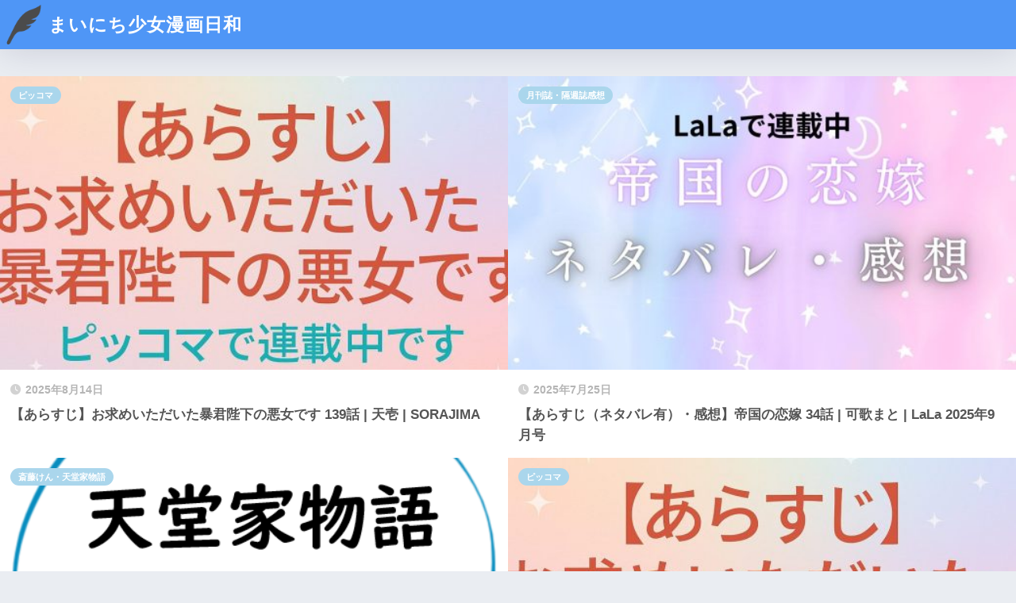

--- FILE ---
content_type: text/html; charset=UTF-8
request_url: https://womancomic-blog.net/
body_size: 16799
content:
<!DOCTYPE html><html lang="ja"><head> <meta charset="utf-8"> <meta http-equiv="X-UA-Compatible" content="IE=edge"> <meta name="HandheldFriendly" content="True"> <meta name="MobileOptimized" content="320"> <meta name="viewport" content="width=device-width, initial-scale=1, viewport-fit=cover"/> <meta name="msapplication-TileColor" content="#aad6ec"> <meta name="theme-color" content="#aad6ec"> <link rel="pingback" href="https://womancomic-blog.net/xmlrpc.php"> <title>まいにち少女漫画日和 | 主に少女漫画、女性漫画、本の感想・ネタバレを紹介しています。</title><meta name='robots' content='max-image-preview:large' /><link rel='dns-prefetch' href='//webfonts.sakura.ne.jp' /><link rel='dns-prefetch' href='//www.google.com' /><link rel='dns-prefetch' href='//www.googletagmanager.com' /><link rel='dns-prefetch' href='//stats.wp.com' /><link rel='dns-prefetch' href='//fonts.googleapis.com' /><link rel='dns-prefetch' href='//use.fontawesome.com' /><link rel="alternate" type="application/rss+xml" title="まいにち少女漫画日和 &raquo; フィード" href="https://womancomic-blog.net/index.php/feed/" /><link rel="alternate" type="application/rss+xml" title="まいにち少女漫画日和 &raquo; コメントフィード" href="https://womancomic-blog.net/index.php/comments/feed/" /><style id='wp-img-auto-sizes-contain-inline-css' type='text/css'>img:is([sizes=auto i],[sizes^="auto," i]){contain-intrinsic-size:3000px 1500px}
/*# sourceURL=wp-img-auto-sizes-contain-inline-css */</style><link rel='stylesheet' id='sng-stylesheet-css' href='https://womancomic-blog.net/wp-content/themes/sango-theme/style.css?version=3.9.11' type='text/css' media='all' /><link rel='stylesheet' id='sng-option-css' href='https://womancomic-blog.net/wp-content/themes/sango-theme/entry-option.css?version=3.9.11' type='text/css' media='all' /><link rel='stylesheet' id='sng-old-css-css' href='https://womancomic-blog.net/wp-content/themes/sango-theme/style-old.css?version=3.9.11' type='text/css' media='all' /><link rel='stylesheet' id='sango_theme_gutenberg-style-css' href='https://womancomic-blog.net/wp-content/themes/sango-theme/library/gutenberg/dist/build/style-blocks.css?version=3.9.11' type='text/css' media='all' /><style id='sango_theme_gutenberg-style-inline-css' type='text/css'>:root{--sgb-main-color:#aad6ec;--sgb-pastel-color:#b7b7ff;--sgb-accent-color:#fc9d9d;--sgb-widget-title-color:#4f96f6;--sgb-widget-title-bg-color:#b4e0fa;--sgb-bg-color:#;--wp--preset--color--sango-main:var(--sgb-main-color);--wp--preset--color--sango-pastel:var(--sgb-pastel-color);--wp--preset--color--sango-accent:var(--sgb-accent-color)}
/*# sourceURL=sango_theme_gutenberg-style-inline-css */</style><link rel='stylesheet' id='sng-googlefonts-css' href='https://fonts.googleapis.com/css?family=Quicksand%3A500%2C700&#038;display=swap' type='text/css' media='all' /><link rel='stylesheet' id='sng-fontawesome-css' href='https://use.fontawesome.com/releases/v6.1.1/css/all.css' type='text/css' media='all' /><style id='wp-emoji-styles-inline-css' type='text/css'>img.wp-smiley, img.emoji {	display: inline !important;	border: none !important;	box-shadow: none !important;	height: 1em !important;	width: 1em !important;	margin: 0 0.07em !important;	vertical-align: -0.1em !important;	background: none !important;	padding: 0 !important;	}
/*# sourceURL=wp-emoji-styles-inline-css */</style><style id='wp-block-library-inline-css' type='text/css'>:root{--wp-block-synced-color:#7a00df;--wp-block-synced-color--rgb:122,0,223;--wp-bound-block-color:var(--wp-block-synced-color);--wp-editor-canvas-background:#ddd;--wp-admin-theme-color:#007cba;--wp-admin-theme-color--rgb:0,124,186;--wp-admin-theme-color-darker-10:#006ba1;--wp-admin-theme-color-darker-10--rgb:0,107,160.5;--wp-admin-theme-color-darker-20:#005a87;--wp-admin-theme-color-darker-20--rgb:0,90,135;--wp-admin-border-width-focus:2px}@media (min-resolution:192dpi){:root{--wp-admin-border-width-focus:1.5px}}.wp-element-button{cursor:pointer}:root .has-very-light-gray-background-color{background-color:#eee}:root .has-very-dark-gray-background-color{background-color:#313131}:root .has-very-light-gray-color{color:#eee}:root .has-very-dark-gray-color{color:#313131}:root .has-vivid-green-cyan-to-vivid-cyan-blue-gradient-background{background:linear-gradient(135deg,#00d084,#0693e3)}:root .has-purple-crush-gradient-background{background:linear-gradient(135deg,#34e2e4,#4721fb 50%,#ab1dfe)}:root .has-hazy-dawn-gradient-background{background:linear-gradient(135deg,#faaca8,#dad0ec)}:root .has-subdued-olive-gradient-background{background:linear-gradient(135deg,#fafae1,#67a671)}:root .has-atomic-cream-gradient-background{background:linear-gradient(135deg,#fdd79a,#004a59)}:root .has-nightshade-gradient-background{background:linear-gradient(135deg,#330968,#31cdcf)}:root .has-midnight-gradient-background{background:linear-gradient(135deg,#020381,#2874fc)}:root{--wp--preset--font-size--normal:16px;--wp--preset--font-size--huge:42px}.has-regular-font-size{font-size:1em}.has-larger-font-size{font-size:2.625em}.has-normal-font-size{font-size:var(--wp--preset--font-size--normal)}.has-huge-font-size{font-size:var(--wp--preset--font-size--huge)}:root .has-text-align-center{text-align:center}:root .has-text-align-left{text-align:left}:root .has-text-align-right{text-align:right}.has-fit-text{white-space:nowrap!important}#end-resizable-editor-section{display:none}.aligncenter{clear:both}.items-justified-left{justify-content:flex-start}.items-justified-center{justify-content:center}.items-justified-right{justify-content:flex-end}.items-justified-space-between{justify-content:space-between}.screen-reader-text{word-wrap:normal!important;border:0;clip-path:inset(50%);height:1px;margin:-1px;overflow:hidden;padding:0;position:absolute;width:1px}.screen-reader-text:focus{background-color:#ddd;clip-path:none;color:#444;display:block;font-size:1em;height:auto;left:5px;line-height:normal;padding:15px 23px 14px;text-decoration:none;top:5px;width:auto;z-index:100000}html :where(.has-border-color){border-style:solid}html :where([style*=border-top-color]){border-top-style:solid}html :where([style*=border-right-color]){border-right-style:solid}html :where([style*=border-bottom-color]){border-bottom-style:solid}html :where([style*=border-left-color]){border-left-style:solid}html :where([style*=border-width]){border-style:solid}html :where([style*=border-top-width]){border-top-style:solid}html :where([style*=border-right-width]){border-right-style:solid}html :where([style*=border-bottom-width]){border-bottom-style:solid}html :where([style*=border-left-width]){border-left-style:solid}html :where(img[class*=wp-image-]){height:auto;max-width:100%}:where(figure){margin:0 0 1em}html :where(.is-position-sticky){--wp-admin--admin-bar--position-offset:var(--wp-admin--admin-bar--height,0px)}@media screen and (max-width:600px){html :where(.is-position-sticky){--wp-admin--admin-bar--position-offset:0px}}
/*wp_block_styles_on_demand_placeholder:694b430d45c1f*/
/*# sourceURL=wp-block-library-inline-css */</style><link rel='stylesheet' id='contact-form-7-css' href='https://womancomic-blog.net/wp-content/plugins/contact-form-7/includes/css/styles.css' type='text/css' media='all' /><link rel='stylesheet' id='protect-link-css-css' href='https://womancomic-blog.net/wp-content/plugins/wp-copy-protect-with-color-design/css/protect_style.css' type='text/css' media='all' /><link rel='stylesheet' id='yyi_rinker_stylesheet-css' href='https://womancomic-blog.net/wp-content/plugins/yyi-rinker/css/style.css?v=1.11.1' type='text/css' media='all' /><link rel='stylesheet' id='child-style-css' href='https://womancomic-blog.net/wp-content/themes/sango-theme-child/style.css' type='text/css' media='all' /><script type="text/javascript" src="https://womancomic-blog.net/wp-includes/js/jquery/jquery.min.js?ver=3.7.1" id="jquery-core-js"></script><script type="text/javascript" src="https://womancomic-blog.net/wp-includes/js/jquery/jquery-migrate.min.js?ver=3.4.1" id="jquery-migrate-js"></script><script type="text/javascript" src="//webfonts.sakura.ne.jp/js/sakurav3.js?fadein=0" id="typesquare_std-js"></script><script type="text/javascript" src="https://womancomic-blog.net/wp-content/plugins/yyi-rinker/js/event-tracking.js?v=1.11.1" id="yyi_rinker_event_tracking_script-js"></script><!-- Site Kit によって追加された Google タグ（gtag.js）スニペット --><!-- Google アナリティクス スニペット (Site Kit が追加) --><script type="text/javascript" src="https://www.googletagmanager.com/gtag/js?id=GT-KT9JMDJV" id="google_gtagjs-js" async></script><script type="text/javascript" id="google_gtagjs-js-after">/* <![CDATA[ */
window.dataLayer = window.dataLayer || [];function gtag(){dataLayer.push(arguments);}
gtag("set","linker",{"domains":["womancomic-blog.net"]});
gtag("js", new Date());
gtag("set", "developer_id.dZTNiMT", true);
gtag("config", "GT-KT9JMDJV"); window._googlesitekit = window._googlesitekit || {}; window._googlesitekit.throttledEvents = []; window._googlesitekit.gtagEvent = (name, data) => { var key = JSON.stringify( { name, data } ); if ( !! window._googlesitekit.throttledEvents[ key ] ) { return; } window._googlesitekit.throttledEvents[ key ] = true; setTimeout( () => { delete window._googlesitekit.throttledEvents[ key ]; }, 5 ); gtag( "event", name, { ...data, event_source: "site-kit" } ); };
//# sourceURL=google_gtagjs-js-after
/* ]]> */</script><!-- Site Kit によって追加された終了 Google タグ（gtag.js）スニペット --><link rel="https://api.w.org/" href="https://womancomic-blog.net/index.php/wp-json/" /><link rel="EditURI" type="application/rsd+xml" title="RSD" href="https://womancomic-blog.net/xmlrpc.php?rsd" /><!-- GA Google Analytics @ https://m0n.co/ga --><script async src="https://www.googletagmanager.com/gtag/js?id=G-P91D6VZ1SJ"></script><script>window.dataLayer = window.dataLayer || [];	function gtag(){dataLayer.push(arguments);}	gtag('js', new Date());	gtag('config', 'G-P91D6VZ1SJ');</script><meta name="generator" content="Site Kit by Google 1.157.0" /><script type="text/javascript">jQuery(function($){	$('.protect_contents-overlay').css('background-color', '#000000');	});</script><script type="text/javascript">jQuery(function($){	$('img').attr('onmousedown', 'return false');	$('img').attr('onselectstart','return false'); $(document).on('contextmenu',function(e){	// ブラウザ全体を暗くする	$('.protect_contents-overlay, .protect_alert').fadeIn();	$('.protect_contents-overlay, .protect_alert').click(function(){	// ブラウザ全体を明るくする	$('.protect_contents-overlay, .protect_alert').fadeOut();	}); return false; });	});</script><style>* { -ms-user-select: none; /* IE 10+ */ -moz-user-select: -moz-none; -khtml-user-select: none; -webkit-user-select: none; -webkit-touch-callout: none; user-select: none; } input,textarea,select,option { -ms-user-select: auto; /* IE 10+ */ -moz-user-select: auto; -khtml-user-select: auto; -webkit-user-select: auto; user-select: auto; }</style><style>img#wpstats{display:none}</style><script type="text/javascript" language="javascript"> var vc_pid = "887135378";</script><script type="text/javascript" src="//aml.valuecommerce.com/vcdal.js" async></script><style>.yyi-rinker-images { display: flex; justify-content: center; align-items: center; position: relative;
}
div.yyi-rinker-image img.yyi-rinker-main-img.hidden { display: none;
}
.yyi-rinker-images-arrow { cursor: pointer; position: absolute; top: 50%; display: block; margin-top: -11px; opacity: 0.6; width: 22px;
}
.yyi-rinker-images-arrow-left{ left: -10px;
}
.yyi-rinker-images-arrow-right{ right: -10px;
}
.yyi-rinker-images-arrow-left.hidden { display: none;
}
.yyi-rinker-images-arrow-right.hidden { display: none;
}
div.yyi-rinker-contents.yyi-rinker-design-tate div.yyi-rinker-box{ flex-direction: column;
}
div.yyi-rinker-contents.yyi-rinker-design-slim div.yyi-rinker-box .yyi-rinker-links { flex-direction: column;
}
div.yyi-rinker-contents.yyi-rinker-design-slim div.yyi-rinker-info { width: 100%;
}
div.yyi-rinker-contents.yyi-rinker-design-slim .yyi-rinker-title { text-align: center;
}
div.yyi-rinker-contents.yyi-rinker-design-slim .yyi-rinker-links { text-align: center;
}
div.yyi-rinker-contents.yyi-rinker-design-slim .yyi-rinker-image { margin: auto;
}
div.yyi-rinker-contents.yyi-rinker-design-slim div.yyi-rinker-info ul.yyi-rinker-links li {	align-self: stretch;
}
div.yyi-rinker-contents.yyi-rinker-design-slim div.yyi-rinker-box div.yyi-rinker-info {	padding: 0;
}
div.yyi-rinker-contents.yyi-rinker-design-slim div.yyi-rinker-box {	flex-direction: column;	padding: 14px 5px 0;
}
.yyi-rinker-design-slim div.yyi-rinker-box div.yyi-rinker-info {	text-align: center;
}
.yyi-rinker-design-slim div.price-box span.price {	display: block;
}
div.yyi-rinker-contents.yyi-rinker-design-slim div.yyi-rinker-info div.yyi-rinker-title a{	font-size:16px;
}
div.yyi-rinker-contents.yyi-rinker-design-slim ul.yyi-rinker-links li.amazonkindlelink:before, div.yyi-rinker-contents.yyi-rinker-design-slim ul.yyi-rinker-links li.amazonlink:before, div.yyi-rinker-contents.yyi-rinker-design-slim ul.yyi-rinker-links li.rakutenlink:before, div.yyi-rinker-contents.yyi-rinker-design-slim ul.yyi-rinker-links li.yahoolink:before, div.yyi-rinker-contents.yyi-rinker-design-slim ul.yyi-rinker-links li.mercarilink:before {	font-size:12px;
}
div.yyi-rinker-contents.yyi-rinker-design-slim ul.yyi-rinker-links li a {	font-size: 13px;
}
.entry-content ul.yyi-rinker-links li {	padding: 0;
}
div.yyi-rinker-contents .yyi-rinker-attention.attention_desing_right_ribbon { width: 89px; height: 91px; position: absolute; top: -1px; right: -1px; left: auto; overflow: hidden;
}
div.yyi-rinker-contents .yyi-rinker-attention.attention_desing_right_ribbon span { display: inline-block; width: 146px; position: absolute; padding: 4px 0; left: -13px; top: 12px; text-align: center; font-size: 12px; line-height: 24px; -webkit-transform: rotate(45deg); transform: rotate(45deg); box-shadow: 0 1px 3px rgba(0, 0, 0, 0.2);
}
div.yyi-rinker-contents .yyi-rinker-attention.attention_desing_right_ribbon { background: none;
}
.yyi-rinker-attention.attention_desing_right_ribbon .yyi-rinker-attention-after,
.yyi-rinker-attention.attention_desing_right_ribbon .yyi-rinker-attention-before{
display:none;
}
div.yyi-rinker-use-right_ribbon div.yyi-rinker-title { margin-right: 2rem;
}</style><meta name="description" content="読書（8割少女漫画か女性漫画、時に小説）の記録。漫画小説などに日々課金。その中でも、記録に残しておきたいもの、皆さんにおすすめしたいものについて、ネタバレ・感想を紹介しています。" /><meta property="og:title" content="まいにち少女漫画日和｜主に少女漫画、女性漫画、本の感想・ネタバレを紹介しています。" /><meta property="og:description" content="読書（8割少女漫画か女性漫画、時に小説）の記録。漫画小説などに日々課金。その中でも、記録に残しておきたいもの、皆さんにおすすめしたいものについて、ネタバレ・感想を紹介しています。" /><meta property="og:type" content="website" /><meta property="og:url" content="https://womancomic-blog.net/" /><meta property="og:image" content="https://womancomic-blog.net/wp-content/uploads/2021/08/elly21515C1870_TP_V-min.jpg" /><meta name="thumbnail" content="https://womancomic-blog.net/wp-content/uploads/2021/08/elly21515C1870_TP_V-min.jpg" /><meta property="og:site_name" content="まいにち少女漫画日和" /><meta name="twitter:card" content="summary_large_image" /><meta name="description" content="主に少女漫画、女性漫画、本の感想・ネタバレを紹介しています。" /><!-- Jetpack Open Graph Tags --><meta property="og:type" content="website" /><meta property="og:title" content="まいにち少女漫画日和" /><meta property="og:description" content="主に少女漫画、女性漫画、本の感想・ネタバレを紹介しています。" /><meta property="og:url" content="https://womancomic-blog.net/" /><meta property="og:site_name" content="まいにち少女漫画日和" /><meta property="og:image" content="https://womancomic-blog.net/wp-content/uploads/2021/08/cropped-E6D522BF-07D5-4834-A09D-C7957E11C782.png" /><meta property="og:image:width" content="512" /><meta property="og:image:height" content="512" /><meta property="og:image:alt" content="" /><meta property="og:locale" content="ja_JP" /><!-- End Jetpack Open Graph Tags --><script data-ad-client="ca-pub-1412941373411005" async src="https://pagead2.googlesyndication.com/pagead/js/adsbygoogle.js"></script><link rel="icon" href="https://womancomic-blog.net/wp-content/uploads/2021/08/cropped-E6D522BF-07D5-4834-A09D-C7957E11C782-32x32.png" sizes="32x32" /><link rel="icon" href="https://womancomic-blog.net/wp-content/uploads/2021/08/cropped-E6D522BF-07D5-4834-A09D-C7957E11C782-192x192.png" sizes="192x192" /><link rel="apple-touch-icon" href="https://womancomic-blog.net/wp-content/uploads/2021/08/cropped-E6D522BF-07D5-4834-A09D-C7957E11C782-180x180.png" /><meta name="msapplication-TileImage" content="https://womancomic-blog.net/wp-content/uploads/2021/08/cropped-E6D522BF-07D5-4834-A09D-C7957E11C782-270x270.png" /><style> a{color:#4f96f6}.header, .drawer__title{background-color:#4f96f6}#logo a{color:#FFF}.desktop-nav li a , .mobile-nav li a, #drawer__open, .header-search__open, .drawer__title{color:#FFF}.drawer__title__close span, .drawer__title__close span:before{background:#FFF}.desktop-nav li:after{background:#FFF}.mobile-nav .current-menu-item{border-bottom-color:#FFF}.widgettitle, .sidebar .wp-block-group h2, .drawer .wp-block-group h2{color:#4f96f6;background-color:#b4e0fa}#footer-menu a, .copyright{color:#FFF}#footer-menu{background-color:#4f96f6}.footer{background-color:#e0e4eb}.footer, .footer a, .footer .widget ul li a{color:#3c3c3c}body{font-size:100%}@media only screen and (min-width:481px){body{font-size:107%}}@media only screen and (min-width:1030px){body{font-size:107%}}.totop{background:#009EF3}.header-info a{color:#FFF;background:linear-gradient(95deg, #738bff, #85e3ec)}.fixed-menu ul{background:#FFF}.fixed-menu a{color:#a2a7ab}.fixed-menu .current-menu-item a, .fixed-menu ul li a.active{color:#009EF3}.post-tab{background:#FFF}.post-tab > div{color:#a7a7a7}body{--sgb-font-family:var(--wp--preset--font-family--default)}#fixed_sidebar{top:0px}:target{scroll-margin-top:0px}.Threads:before{background-image:url("https://womancomic-blog.net/wp-content/themes/sango-theme/library/images/threads.svg")}.profile-sns li .Threads:before{background-image:url("https://womancomic-blog.net/wp-content/themes/sango-theme/library/images/threads-outline.svg")}.X:before{background-image:url("https://womancomic-blog.net/wp-content/themes/sango-theme/library/images/x-circle.svg")}</style></head><body class="home blog wp-theme-sango-theme wp-child-theme-sango-theme-child fa5"> <div id="container"> <header class="header	"><div id="inner-header" class="wrap"><h1 id="logo" class="header-logo h1 dfont"><a href="https://womancomic-blog.net/" class="header-logo__link"><img src="https://womancomic-blog.net/wp-content/uploads/2021/08/E6D522BF-07D5-4834-A09D-C7957E11C782.png" alt="まいにち少女漫画日和" width="128" height="128" class="header-logo__img">まいにち少女漫画日和</a></h1><div class="header-search"><input type="checkbox" class="header-search__input" id="header-search-input" onclick="document.querySelector('.header-search__modal .searchform__input').focus()"><label class="header-search__close" for="header-search-input"></label><div class="header-search__modal"><form role="search" method="get" class="searchform" action="https://womancomic-blog.net/"> <div> <input type="search" class="searchform__input" name="s" value="" placeholder="検索" /> <button type="submit" class="searchform__submit" aria-label="検索"><i class="fas fa-search" aria-hidden="true"></i></button> </div></form></div></div></div></header><div id="content"><div id="inner-content" class="wrap"><main id="main"><div class="catpost-cards catpost-cards--column-2"><div class="c_linkto_wrap"><a class="c_linkto" href="https://womancomic-blog.net/index.php/2025/08/14/akujo139/"><span class="c_linkto_img_wrap"><img src="https://womancomic-blog.net/wp-content/uploads/2025/07/お求めいただいた暴君陛下の悪女です-520x300.jpg" alt="【あらすじ】お求めいただいた暴君陛下の悪女です 139話 | 天壱 | SORAJIMA" loading="lazy" width="520" height="300" /></span><div class="c_linkto_text"><time class="pubdate sng-link-time dfont" itemprop="datePublished" datetime="2025-08-14">2025年8月14日</time><h2>【あらすじ】お求めいただいた暴君陛下の悪女です 139話 | 天壱 | SORAJIMA</h2></div></a><a class="dfont cat-name catid493" href="https://womancomic-blog.net/index.php/category/pikkoma/">ピッコマ</a></div><div class="c_linkto_wrap"><a class="c_linkto" href="https://womancomic-blog.net/index.php/2025/07/25/teikokunohanayome34/"><span class="c_linkto_img_wrap"><img src="https://womancomic-blog.net/wp-content/uploads/2024/04/帝国の恋嫁　ネタバレ・感想-520x300.jpg" alt="【あらすじ（ネタバレ有）・感想】帝国の恋嫁 34話 | 可歌まと | LaLa 2025年9月号" loading="lazy" width="520" height="300" /></span><div class="c_linkto_text"><time class="pubdate sng-link-time dfont" itemprop="datePublished" datetime="2025-07-25">2025年7月25日</time><h2>【あらすじ（ネタバレ有）・感想】帝国の恋嫁 34話 | 可歌まと | LaLa 2025年9月号</h2></div></a><a class="dfont cat-name catid3" href="https://womancomic-blog.net/index.php/category/monthly/">月刊誌・隔週誌感想</a></div><div class="c_linkto_wrap"><a class="c_linkto" href="https://womancomic-blog.net/index.php/2025/07/24/tendouke2509/"><span class="c_linkto_img_wrap"><img src="https://womancomic-blog.net/wp-content/uploads/2021/10/tendouke-512x300.png" alt="【あらすじ（ネタバレあり）・感想】天堂家物語 特別編 | 斎藤けん | LaLa 2025年9月号" loading="lazy" width="520" height="300" /></span><div class="c_linkto_text"><time class="pubdate sng-link-time dfont" itemprop="datePublished" datetime="2025-07-24">2025年7月24日</time><h2>【あらすじ（ネタバレあり）・感想】天堂家物語 特別編 | 斎藤けん | LaLa 2025年9月号</h2></div></a><a class="dfont cat-name catid480" href="https://womancomic-blog.net/index.php/category/comic-03/tendoukemonogatari/">斎藤けん・天堂家物語</a></div><div class="c_linkto_wrap"><a class="c_linkto" href="https://womancomic-blog.net/index.php/2025/07/22/akujo138/"><span class="c_linkto_img_wrap"><img src="https://womancomic-blog.net/wp-content/uploads/2025/07/お求めいただいた暴君陛下の悪女です-520x300.jpg" alt="【あらすじ】お求めいただいた暴君陛下の悪女です 138話 | 天壱 | SORAJIMA" loading="lazy" width="520" height="300" /></span><div class="c_linkto_text"><time class="pubdate sng-link-time dfont" itemprop="datePublished" datetime="2025-07-22">2025年7月22日</time><h2>【あらすじ】お求めいただいた暴君陛下の悪女です 138話 | 天壱 | SORAJIMA</h2></div></a><a class="dfont cat-name catid493" href="https://womancomic-blog.net/index.php/category/pikkoma/">ピッコマ</a></div><div class="c_linkto_wrap"><a class="c_linkto" href="https://womancomic-blog.net/index.php/2025/07/18/rikonyotei15/"><span class="c_linkto_img_wrap"><img src="https://womancomic-blog.net/wp-content/uploads/2025/07/離婚予定の-520x300.jpg" alt="【15話あらすじ＆感想】離婚予定の契約婚なのに、冷徹公爵様に執着されています｜琴子・紡木すあ" loading="lazy" width="520" height="300" /></span><div class="c_linkto_text"><time class="pubdate sng-link-time dfont" itemprop="datePublished" datetime="2025-07-18">2025年7月18日</time><h2>【15話あらすじ＆感想】離婚予定の契約婚なのに、冷徹公爵様に執着されています｜琴子・紡木すあ</h2></div></a><a class="dfont cat-name catid488" href="https://womancomic-blog.net/index.php/category/kotoko/">琴子原作</a></div><div class="c_linkto_wrap"><a class="c_linkto" href="https://womancomic-blog.net/index.php/2025/07/15/akujyo137/"><span class="c_linkto_img_wrap"><img src="https://womancomic-blog.net/wp-content/uploads/2025/07/お求めいただいた暴君陛下の悪女です-520x300.jpg" alt="【あらすじ】お求めいただいた暴君陛下の悪女です 137話 | 天壱 | SORAJIMA" loading="lazy" width="520" height="300" /></span><div class="c_linkto_text"><time class="pubdate sng-link-time dfont" itemprop="datePublished" datetime="2025-07-15">2025年7月15日</time><h2>【あらすじ】お求めいただいた暴君陛下の悪女です 137話 | 天壱 | SORAJIMA</h2></div></a><a class="dfont cat-name catid493" href="https://womancomic-blog.net/index.php/category/pikkoma/">ピッコマ</a></div><div class="c_linkto_wrap"><a class="c_linkto" href="https://womancomic-blog.net/index.php/2025/07/12/tendouke68/"><span class="c_linkto_img_wrap"><img src="https://womancomic-blog.net/wp-content/uploads/2021/10/tendouke-512x300.png" alt="【あらすじ（ネタバレあり）・感想】天堂家物語 68話 | 斎藤けん | LaLa" loading="lazy" width="520" height="300" /></span><div class="c_linkto_text"><time class="pubdate sng-link-time dfont" itemprop="datePublished" datetime="2025-07-12">2025年7月12日</time><h2>【あらすじ（ネタバレあり）・感想】天堂家物語 68話 | 斎藤けん | LaLa</h2></div></a><a class="dfont cat-name catid480" href="https://womancomic-blog.net/index.php/category/comic-03/tendoukemonogatari/">斎藤けん・天堂家物語</a></div><div class="c_linkto_wrap"><a class="c_linkto" href="https://womancomic-blog.net/index.php/2025/07/11/unmeinohito21/"><span class="c_linkto_img_wrap"><img src="https://womancomic-blog.net/wp-content/uploads/2025/07/unmeinohito-520x300.jpg" alt="【あらすじ（ネタバレあり）・感想】運命の人に出会う話 21話｜あなしん｜デザート 2024年5月号" loading="lazy" width="520" height="300" /></span><div class="c_linkto_text"><time class="pubdate sng-link-time dfont" itemprop="datePublished" datetime="2025-07-11">2025年7月11日</time><h2>【あらすじ（ネタバレあり）・感想】運命の人に出会う話 21話｜あなしん｜デザート 2024年5月号</h2></div></a><a class="dfont cat-name catid3" href="https://womancomic-blog.net/index.php/category/monthly/">月刊誌・隔週誌感想</a></div><div class="c_linkto_wrap"><a class="c_linkto" href="https://womancomic-blog.net/index.php/2025/07/09/uruwashi29/"><span class="c_linkto_img_wrap"><img src="https://womancomic-blog.net/wp-content/uploads/2022/05/20220529_065006572_iOS-520x300.png" alt="【あらすじ（ネタバレあり）・感想】うるわしの宵の月 29話 | やまもり三香 | デザート 2024年4月号" loading="lazy" width="520" height="300" /></span><div class="c_linkto_text"><time class="pubdate sng-link-time dfont" itemprop="datePublished" datetime="2025-07-09">2025年7月9日</time><h2>【あらすじ（ネタバレあり）・感想】うるわしの宵の月 29話 | やまもり三香 | デザート 2024年4月号</h2></div></a><a class="dfont cat-name catid3" href="https://womancomic-blog.net/index.php/category/monthly/">月刊誌・隔週誌感想</a></div><div class="c_linkto_wrap"><a class="c_linkto" href="https://womancomic-blog.net/index.php/2025/07/06/akujyo136/"><span class="c_linkto_img_wrap"><img src="https://womancomic-blog.net/wp-content/uploads/2025/07/お求めいただいた暴君陛下の悪女です-520x300.jpg" alt="【あらすじ】お求めいただいた暴君陛下の悪女です 136話 | 天壱 | SORAJIMA" loading="lazy" width="520" height="300" /></span><div class="c_linkto_text"><time class="pubdate sng-link-time dfont" itemprop="datePublished" datetime="2025-07-06">2025年7月6日</time><h2>【あらすじ】お求めいただいた暴君陛下の悪女です 136話 | 天壱 | SORAJIMA</h2></div></a><a class="dfont cat-name catid493" href="https://womancomic-blog.net/index.php/category/pikkoma/">ピッコマ</a></div><div class="c_linkto_wrap"><a class="c_linkto" href="https://womancomic-blog.net/index.php/2025/07/05/rikonyotei14/"><span class="c_linkto_img_wrap"><img src="https://womancomic-blog.net/wp-content/uploads/2025/07/離婚予定の-520x300.jpg" alt="【14話あらすじ＆感想】離婚予定の契約婚なのに、冷徹公爵様に執着されています｜琴子・紡木すあ｜ダリウスの嫉妬が加速!? ミラの出会いと揺れる想い" loading="lazy" width="520" height="300" /></span><div class="c_linkto_text"><time class="pubdate sng-link-time dfont" itemprop="datePublished" datetime="2025-07-05">2025年7月5日</time><h2>【14話あらすじ＆感想】離婚予定の契約婚なのに、冷徹公爵様に執着されています｜琴子・紡木すあ｜ダリウスの嫉妬が加速!? ミラの出会いと揺れる想い</h2></div></a><a class="dfont cat-name catid488" href="https://womancomic-blog.net/index.php/category/kotoko/">琴子原作</a></div><div class="c_linkto_wrap"><a class="c_linkto" href="https://womancomic-blog.net/index.php/2025/07/03/nina65-2/"><span class="c_linkto_img_wrap"><img src="https://womancomic-blog.net/wp-content/uploads/2021/06/CAB36480-ECEF-4A1F-A68C-EBA1D1330BD5-520x300.jpg" alt="【あらすじ】星降る王国のニナ 特別編 | リカチ | Be LOVE2025年8月号" loading="lazy" width="520" height="300" /></span><div class="c_linkto_text"><time class="pubdate sng-link-time dfont" itemprop="datePublished" datetime="2025-07-03">2025年7月3日</time><h2>【あらすじ】星降る王国のニナ 特別編 | リカチ | Be LOVE2025年8月号</h2></div></a><a class="dfont cat-name catid470" href="https://womancomic-blog.net/index.php/category/comic-09/rikachi-nina/">リカチ・星降る王国のニナ</a></div><div class="c_linkto_wrap"><a class="c_linkto" href="https://womancomic-blog.net/index.php/2025/07/01/nina65/"><span class="c_linkto_img_wrap"><img src="https://womancomic-blog.net/wp-content/uploads/2021/06/CAB36480-ECEF-4A1F-A68C-EBA1D1330BD5-520x300.jpg" alt="【あらすじ】星降る王国のニナ 65話 | リカチ | Be LOVE2025年7月号" loading="lazy" width="520" height="300" /></span><div class="c_linkto_text"><time class="pubdate sng-link-time dfont" itemprop="datePublished" datetime="2025-07-01">2025年7月1日</time><h2>【あらすじ】星降る王国のニナ 65話 | リカチ | Be LOVE2025年7月号</h2></div></a><a class="dfont cat-name catid470" href="https://womancomic-blog.net/index.php/category/comic-09/rikachi-nina/">リカチ・星降る王国のニナ</a></div><div class="c_linkto_wrap"><a class="c_linkto" href="https://womancomic-blog.net/index.php/2025/06/29/kotoko-matome/"><span class="c_linkto_img_wrap"><img src="https://womancomic-blog.net/wp-content/uploads/2025/06/琴子先生おすすめ作品5選-520x300.jpg" alt="公爵も勇者もヤンデレも！？琴子作の少女漫画おすすめ5選【契約婚・転生・沼展開】" loading="lazy" width="520" height="300" /></span><div class="c_linkto_text"><time class="pubdate sng-link-time dfont" itemprop="datePublished" datetime="2025-06-29">2025年6月29日</time><h2>公爵も勇者もヤンデレも！？琴子作の少女漫画おすすめ5選【契約婚・転生・沼展開】</h2></div></a><a class="dfont cat-name catid273" href="https://womancomic-blog.net/index.php/category/category-273/">オススメまとめ</a></div><div class="c_linkto_wrap"><a class="c_linkto" href="https://womancomic-blog.net/index.php/2025/06/25/teikokunohanayome33/"><span class="c_linkto_img_wrap"><img src="https://womancomic-blog.net/wp-content/uploads/2024/04/帝国の恋嫁　ネタバレ・感想-520x300.jpg" alt="【ネタバレ・感想】帝国の恋嫁 33話 | 可歌まと | LaLa 2025年8月号" loading="lazy" width="520" height="300" /></span><div class="c_linkto_text"><time class="pubdate sng-link-time dfont" itemprop="datePublished" datetime="2025-06-25">2025年6月25日</time><h2>【ネタバレ・感想】帝国の恋嫁 33話 | 可歌まと | LaLa 2025年8月号</h2></div></a><a class="dfont cat-name catid3" href="https://womancomic-blog.net/index.php/category/monthly/">月刊誌・隔週誌感想</a></div></div><nav class="pagination dfont" role="navigation" aria-label="ページネーション"><ul class='page-numbers'><li><span aria-current="page" class="page-numbers current">1</span></li><li><a class="page-numbers" href="https://womancomic-blog.net/index.php/page/2/">2</a></li><li><span class="page-numbers dots">&hellip;</span></li><li><a class="page-numbers" href="https://womancomic-blog.net/index.php/page/50/">50</a></li><li><a class="next page-numbers" aria-label="次へ" href="https://womancomic-blog.net/index.php/page/2/"><i class="fa fa-chevron-right"></i></a></li></ul></nav></main> <div id="sidebar1" class="sidebar" role="complementary"> <aside class="insidesp"> <div id="notfix" class="normal-sidebar"> <div id="block-7" class="widget widget_block widget_search"><form role="search" method="get" action="https://womancomic-blog.net/" class="wp-block-search__button-outside wp-block-search__text-button wp-block-search" ><label class="wp-block-search__label" for="wp-block-search__input-1" >作品名・作者名で検索</label><div class="wp-block-search__inside-wrapper" ><input class="wp-block-search__input" id="wp-block-search__input-1" placeholder="" value="" type="search" name="s" required /><button aria-label="検索" class="wp-block-search__button wp-element-button" type="submit" >検索</button></div></form></div><div id="block-12" class="widget widget_block widget_recent_entries"><ul class="wp-block-latest-posts__list has-dates wp-block-latest-posts"><li><a class="wp-block-latest-posts__post-title" href="https://womancomic-blog.net/index.php/2025/08/14/akujo139/">【あらすじ】お求めいただいた暴君陛下の悪女です 139話 | 天壱 | SORAJIMA</a><time datetime="2025-08-14T19:50:57+09:00" class="wp-block-latest-posts__post-date">2025年8月14日</time></li><li><a class="wp-block-latest-posts__post-title" href="https://womancomic-blog.net/index.php/2025/07/25/teikokunohanayome34/">【あらすじ（ネタバレ有）・感想】帝国の恋嫁 34話 | 可歌まと | LaLa 2025年9月号</a><time datetime="2025-07-25T23:13:10+09:00" class="wp-block-latest-posts__post-date">2025年7月25日</time></li><li><a class="wp-block-latest-posts__post-title" href="https://womancomic-blog.net/index.php/2025/07/24/tendouke2509/">【あらすじ（ネタバレあり）・感想】天堂家物語 特別編 | 斎藤けん | LaLa 2025年9月号</a><time datetime="2025-07-24T07:13:46+09:00" class="wp-block-latest-posts__post-date">2025年7月24日</time></li><li><a class="wp-block-latest-posts__post-title" href="https://womancomic-blog.net/index.php/2025/07/22/akujo138/">【あらすじ】お求めいただいた暴君陛下の悪女です 138話 | 天壱 | SORAJIMA</a><time datetime="2025-07-22T07:55:08+09:00" class="wp-block-latest-posts__post-date">2025年7月22日</time></li><li><a class="wp-block-latest-posts__post-title" href="https://womancomic-blog.net/index.php/2025/07/18/rikonyotei15/">【15話あらすじ＆感想】離婚予定の契約婚なのに、冷徹公爵様に執着されています｜琴子・紡木すあ</a><time datetime="2025-07-18T07:51:34+09:00" class="wp-block-latest-posts__post-date">2025年7月18日</time></li></ul></div><div id="block-2" class="widget widget_block widget_categories"><ul class="wp-block-categories-list wp-block-categories-taxonomy-category wp-block-categories"><li class="cat-item cat-item-488"><a href="https://womancomic-blog.net/index.php/category/kotoko/">琴子原作 <span class="entry-count dfont">2</span></a></li><li class="cat-item cat-item-493"><a href="https://womancomic-blog.net/index.php/category/pikkoma/">ピッコマ <span class="entry-count dfont">5</span></a></li><li class="cat-item cat-item-3"><a href="https://womancomic-blog.net/index.php/category/monthly/">月刊誌・隔週誌感想 <span class="entry-count dfont">262</span></a></li><li class="cat-item cat-item-446"><a href="https://womancomic-blog.net/index.php/category/line-commic/">LINEマンガ <span class="entry-count dfont">71</span></a><ul class='children'><li class="cat-item cat-item-461"><a href="https://womancomic-blog.net/index.php/category/line-commic/category-line03/">結婚商売 <span class="entry-count dfont">21</span></a></li><li class="cat-item cat-item-453"><a href="https://womancomic-blog.net/index.php/category/line-commic/category-line01/">私の夫と結婚して <span class="entry-count dfont">18</span></a></li><li class="cat-item cat-item-433"><a href="https://womancomic-blog.net/index.php/category/line-commic/category-line00/">生まれ変わってもよろしく <span class="entry-count dfont">17</span></a></li><li class="cat-item cat-item-447"><a href="https://womancomic-blog.net/index.php/category/line-commic/gikazoku/">義家族に執着されています <span class="entry-count dfont">14</span></a></li></ul></li><li class="cat-item cat-item-174"><a href="https://womancomic-blog.net/index.php/category/category-000honyaku/">原作翻訳読み <span class="entry-count dfont">165</span></a><ul class='children'><li class="cat-item cat-item-294"><a href="https://womancomic-blog.net/index.php/category/category-000honyaku/category-294/">再婚承認を要求します　80話～89話 <span class="entry-count dfont">10</span></a></li><li class="cat-item cat-item-291"><a href="https://womancomic-blog.net/index.php/category/category-000honyaku/category-291/">再婚承認を要求します　90話～99話 <span class="entry-count dfont">9</span></a></li><li class="cat-item cat-item-292"><a href="https://womancomic-blog.net/index.php/category/category-000honyaku/category-292/">再婚承認を要求します　100話～109話 <span class="entry-count dfont">5</span></a></li><li class="cat-item cat-item-293"><a href="https://womancomic-blog.net/index.php/category/category-000honyaku/category-293/">再婚承認を要求します　110話～119話 <span class="entry-count dfont">5</span></a></li><li class="cat-item cat-item-300"><a href="https://womancomic-blog.net/index.php/category/category-000honyaku/category-300/">再婚承認を要求します　120話～129話 <span class="entry-count dfont">5</span></a></li><li class="cat-item cat-item-306"><a href="https://womancomic-blog.net/index.php/category/category-000honyaku/category-306/">再婚承認を要求します　130話～139話 <span class="entry-count dfont">9</span></a></li><li class="cat-item cat-item-307"><a href="https://womancomic-blog.net/index.php/category/category-000honyaku/category-307/">再婚承認を要求します　140話～149話 <span class="entry-count dfont">8</span></a></li><li class="cat-item cat-item-308"><a href="https://womancomic-blog.net/index.php/category/category-000honyaku/category-308/">再婚承認を要求します　150話～159話 <span class="entry-count dfont">10</span></a></li><li class="cat-item cat-item-319"><a href="https://womancomic-blog.net/index.php/category/category-000honyaku/category-309/">再婚承認を要求します　160話～169話 <span class="entry-count dfont">10</span></a></li><li class="cat-item cat-item-344"><a href="https://womancomic-blog.net/index.php/category/category-000honyaku/category-310/">再婚承認を要求します　170話～179話 <span class="entry-count dfont">10</span></a></li><li class="cat-item cat-item-346"><a href="https://womancomic-blog.net/index.php/category/category-000honyaku/category-311/">再婚承認を要求します　180話～189話 <span class="entry-count dfont">10</span></a></li><li class="cat-item cat-item-347"><a href="https://womancomic-blog.net/index.php/category/category-000honyaku/category-312/">再婚承認を要求します　190話～199話 <span class="entry-count dfont">10</span></a></li><li class="cat-item cat-item-354"><a href="https://womancomic-blog.net/index.php/category/category-000honyaku/category-295/">再婚承認を要求します　200話～209話 <span class="entry-count dfont">10</span></a></li><li class="cat-item cat-item-362"><a href="https://womancomic-blog.net/index.php/category/category-000honyaku/category-313/">再婚承認を要求します　210話～219話 <span class="entry-count dfont">10</span></a></li><li class="cat-item cat-item-364"><a href="https://womancomic-blog.net/index.php/category/category-000honyaku/category-314/">再婚承認を要求します　220話～229話 <span class="entry-count dfont">10</span></a></li><li class="cat-item cat-item-366"><a href="https://womancomic-blog.net/index.php/category/category-000honyaku/category-315/">再婚承認を要求します　230話～239話 <span class="entry-count dfont">10</span></a></li><li class="cat-item cat-item-378"><a href="https://womancomic-blog.net/index.php/category/category-000honyaku/category-316/">再婚承認を要求します　240話～249話 <span class="entry-count dfont">10</span></a></li><li class="cat-item cat-item-379"><a href="https://womancomic-blog.net/index.php/category/category-000honyaku/category-317/">再婚承認を要求します　250話～259話 <span class="entry-count dfont">10</span></a></li><li class="cat-item cat-item-465"><a href="https://womancomic-blog.net/index.php/category/category-000honyaku/category-318/">再婚承認を要求します　260話～最終話 <span class="entry-count dfont">3</span></a></li></ul></li><li class="cat-item cat-item-4"><a href="https://womancomic-blog.net/index.php/category/book-01/">本（小説、他）　【作者名：あ行】 <span class="entry-count dfont">2</span></a></li><li class="cat-item cat-item-5"><a href="https://womancomic-blog.net/index.php/category/book-02/">本（小説、他）　【作者名：か行】 <span class="entry-count dfont">5</span></a></li><li class="cat-item cat-item-6"><a href="https://womancomic-blog.net/index.php/category/book-04/">本（小説、他）　【作者名：た行】 <span class="entry-count dfont">1</span></a></li><li class="cat-item cat-item-8"><a href="https://womancomic-blog.net/index.php/category/book-06/">本（小説、他）　【作者名：は行】 <span class="entry-count dfont">6</span></a></li><li class="cat-item cat-item-9"><a href="https://womancomic-blog.net/index.php/category/book-07/">本（小説、他）　【作者名：ま行】 <span class="entry-count dfont">2</span></a></li><li class="cat-item cat-item-10"><a href="https://womancomic-blog.net/index.php/category/comic-01/">漫画　【作者名：あ行】 <span class="entry-count dfont">39</span></a><ul class='children'><li class="cat-item cat-item-452"><a href="https://womancomic-blog.net/index.php/category/comic-01/oshinoko/">赤坂アカ・推しの子 <span class="entry-count dfont">11</span></a></li></ul></li><li class="cat-item cat-item-11"><a href="https://womancomic-blog.net/index.php/category/comic-02/">漫画　【作者名：か行】 <span class="entry-count dfont">35</span></a></li><li class="cat-item cat-item-12"><a href="https://womancomic-blog.net/index.php/category/comic-03/">漫画　【作者名：さ行】 <span class="entry-count dfont">53</span></a><ul class='children'><li class="cat-item cat-item-480"><a href="https://womancomic-blog.net/index.php/category/comic-03/tendoukemonogatari/">斎藤けん・天堂家物語 <span class="entry-count dfont">30</span></a></li></ul></li><li class="cat-item cat-item-13"><a href="https://womancomic-blog.net/index.php/category/comic-04/">漫画　【作者名：た行】 <span class="entry-count dfont">13</span></a></li><li class="cat-item cat-item-14"><a href="https://womancomic-blog.net/index.php/category/comic-05/">漫画　【作者名：な行】 <span class="entry-count dfont">3</span></a></li><li class="cat-item cat-item-15"><a href="https://womancomic-blog.net/index.php/category/comic-06/">漫画　【作者名：は行】 <span class="entry-count dfont">4</span></a></li><li class="cat-item cat-item-16"><a href="https://womancomic-blog.net/index.php/category/comic-07/">漫画　【作者名：ま行】 <span class="entry-count dfont">55</span></a><ul class='children'><li class="cat-item cat-item-473"><a href="https://womancomic-blog.net/index.php/category/comic-07/yamadakun/">ましろ・山田君とLv999の恋をする <span class="entry-count dfont">6</span></a></li><li class="cat-item cat-item-464"><a href="https://womancomic-blog.net/index.php/category/comic-07/miyukimitsubachi/">ミユキ蜜蜂・春の嵐とモンスター <span class="entry-count dfont">14</span></a></li></ul></li><li class="cat-item cat-item-17"><a href="https://womancomic-blog.net/index.php/category/comic-08/">漫画　【作者名：や行】 <span class="entry-count dfont">29</span></a></li><li class="cat-item cat-item-18"><a href="https://womancomic-blog.net/index.php/category/comic-09/">漫画　【作者名：ら行】 <span class="entry-count dfont">37</span></a><ul class='children'><li class="cat-item cat-item-470"><a href="https://womancomic-blog.net/index.php/category/comic-09/rikachi-nina/">リカチ・星降る王国のニナ <span class="entry-count dfont">20</span></a></li></ul></li><li class="cat-item cat-item-19"><a href="https://womancomic-blog.net/index.php/category/comic-10/">漫画　【作者名：わ行、他】 <span class="entry-count dfont">17</span></a></li><li class="cat-item cat-item-273"><a href="https://womancomic-blog.net/index.php/category/category-273/">オススメまとめ <span class="entry-count dfont">6</span></a></li><li class="cat-item cat-item-20"><a href="https://womancomic-blog.net/index.php/category/plan/">購入予定 <span class="entry-count dfont">8</span></a></li><li class="cat-item cat-item-2"><a href="https://womancomic-blog.net/index.php/category/diary/">日常 <span class="entry-count dfont">44</span></a></li></ul></div><div id="block-9" class="widget widget_block"><ul class="wp-block-social-links is-style-default is-layout-flex wp-block-social-links-is-layout-flex"><li class="wp-social-link wp-social-link-twitter wp-block-social-link"><a rel="noopener nofollow" target="_blank" href="https://twitter.com/hana555go" class="wp-block-social-link-anchor"><svg width="24" height="24" viewBox="0 0 24 24" version="1.1" xmlns="http://www.w3.org/2000/svg" aria-hidden="true" focusable="false"><path d="M22.23,5.924c-0.736,0.326-1.527,0.547-2.357,0.646c0.847-0.508,1.498-1.312,1.804-2.27 c-0.793,0.47-1.671,0.812-2.606,0.996C18.324,4.498,17.257,4,16.077,4c-2.266,0-4.103,1.837-4.103,4.103 c0,0.322,0.036,0.635,0.106,0.935C8.67,8.867,5.647,7.234,3.623,4.751C3.27,5.357,3.067,6.062,3.067,6.814 c0,1.424,0.724,2.679,1.825,3.415c-0.673-0.021-1.305-0.206-1.859-0.513c0,0.017,0,0.034,0,0.052c0,1.988,1.414,3.647,3.292,4.023 c-0.344,0.094-0.707,0.144-1.081,0.144c-0.264,0-0.521-0.026-0.772-0.074c0.522,1.63,2.038,2.816,3.833,2.85 c-1.404,1.1-3.174,1.756-5.096,1.756c-0.331,0-0.658-0.019-0.979-0.057c1.816,1.164,3.973,1.843,6.29,1.843 c7.547,0,11.675-6.252,11.675-11.675c0-0.178-0.004-0.355-0.012-0.531C20.985,7.47,21.68,6.747,22.23,5.924z"></path></svg><span class="wp-block-social-link-label screen-reader-text">Twitter</span></a></li><li class="wp-social-link wp-social-link-instagram wp-block-social-link"><a rel="noopener nofollow" target="_blank" href="https://instagram.com/woma.n_comic?r=blog" class="wp-block-social-link-anchor"><svg width="24" height="24" viewBox="0 0 24 24" version="1.1" xmlns="http://www.w3.org/2000/svg" aria-hidden="true" focusable="false"><path d="M12,4.622c2.403,0,2.688,0.009,3.637,0.052c0.877,0.04,1.354,0.187,1.671,0.31c0.42,0.163,0.72,0.358,1.035,0.673 c0.315,0.315,0.51,0.615,0.673,1.035c0.123,0.317,0.27,0.794,0.31,1.671c0.043,0.949,0.052,1.234,0.052,3.637 s-0.009,2.688-0.052,3.637c-0.04,0.877-0.187,1.354-0.31,1.671c-0.163,0.42-0.358,0.72-0.673,1.035 c-0.315,0.315-0.615,0.51-1.035,0.673c-0.317,0.123-0.794,0.27-1.671,0.31c-0.949,0.043-1.233,0.052-3.637,0.052 s-2.688-0.009-3.637-0.052c-0.877-0.04-1.354-0.187-1.671-0.31c-0.42-0.163-0.72-0.358-1.035-0.673 c-0.315-0.315-0.51-0.615-0.673-1.035c-0.123-0.317-0.27-0.794-0.31-1.671C4.631,14.688,4.622,14.403,4.622,12 s0.009-2.688,0.052-3.637c0.04-0.877,0.187-1.354,0.31-1.671c0.163-0.42,0.358-0.72,0.673-1.035 c0.315-0.315,0.615-0.51,1.035-0.673c0.317-0.123,0.794-0.27,1.671-0.31C9.312,4.631,9.597,4.622,12,4.622 M12,3 C9.556,3,9.249,3.01,8.289,3.054C7.331,3.098,6.677,3.25,6.105,3.472C5.513,3.702,5.011,4.01,4.511,4.511 c-0.5,0.5-0.808,1.002-1.038,1.594C3.25,6.677,3.098,7.331,3.054,8.289C3.01,9.249,3,9.556,3,12c0,2.444,0.01,2.751,0.054,3.711 c0.044,0.958,0.196,1.612,0.418,2.185c0.23,0.592,0.538,1.094,1.038,1.594c0.5,0.5,1.002,0.808,1.594,1.038 c0.572,0.222,1.227,0.375,2.185,0.418C9.249,20.99,9.556,21,12,21s2.751-0.01,3.711-0.054c0.958-0.044,1.612-0.196,2.185-0.418 c0.592-0.23,1.094-0.538,1.594-1.038c0.5-0.5,0.808-1.002,1.038-1.594c0.222-0.572,0.375-1.227,0.418-2.185 C20.99,14.751,21,14.444,21,12s-0.01-2.751-0.054-3.711c-0.044-0.958-0.196-1.612-0.418-2.185c-0.23-0.592-0.538-1.094-1.038-1.594 c-0.5-0.5-1.002-0.808-1.594-1.038c-0.572-0.222-1.227-0.375-2.185-0.418C14.751,3.01,14.444,3,12,3L12,3z M12,7.378 c-2.552,0-4.622,2.069-4.622,4.622S9.448,16.622,12,16.622s4.622-2.069,4.622-4.622S14.552,7.378,12,7.378z M12,15 c-1.657,0-3-1.343-3-3s1.343-3,3-3s3,1.343,3,3S13.657,15,12,15z M16.804,6.116c-0.596,0-1.08,0.484-1.08,1.08 s0.484,1.08,1.08,1.08c0.596,0,1.08-0.484,1.08-1.08S17.401,6.116,16.804,6.116z"></path></svg><span class="wp-block-social-link-label screen-reader-text">Instagram</span></a></li></ul></div><div id="block-3" class="widget widget_block widget_tag_cloud"><p class="wp-block-tag-cloud"><a href="https://womancomic-blog.net/index.php/tag/kadokawaganma/" class="tag-cloud-link tag-link-477 tag-link-position-1" style="font-size: 12.031413612565pt;" aria-label="KADOKAWAGANMA (6個の項目)">KADOKAWAGANMA<span class="tag-link-count"> (6)</span></a><a href="https://womancomic-blog.net/index.php/tag/%e3%81%82%e3%81%aa%e3%81%97%e3%82%93/" class="tag-cloud-link tag-link-495 tag-link-position-2" style="font-size: 8pt;" aria-label="あなしん (1個の項目)">あなしん<span class="tag-link-count"> (1)</span></a><a href="https://womancomic-blog.net/index.php/tag/post_tag-240/" class="tag-cloud-link tag-link-240 tag-link-position-3" style="font-size: 8pt;" aria-label="いなくなった私へ (1個の項目)">いなくなった私へ<span class="tag-link-count"> (1)</span></a><a href="https://womancomic-blog.net/index.php/tag/post_tag-214/" class="tag-cloud-link tag-link-214 tag-link-position-4" style="font-size: 9.3193717277487pt;" aria-label="うっかり陛下の子を妊娠してしまいました (2個の項目)">うっかり陛下の子を妊娠してしまいました<span class="tag-link-count"> (2)</span></a><a href="https://womancomic-blog.net/index.php/tag/chihayahuru/" class="tag-cloud-link tag-link-377 tag-link-position-5" style="font-size: 8pt;" aria-label="ちはやふる (1個の項目)">ちはやふる<span class="tag-link-count"> (1)</span></a><a href="https://womancomic-blog.net/index.php/tag/post_tag-277/" class="tag-cloud-link tag-link-277 tag-link-position-6" style="font-size: 13.717277486911pt;" aria-label="なまいきざかり。 (11個の項目)">なまいきざかり。<span class="tag-link-count"> (11)</span></a><a href="https://womancomic-blog.net/index.php/tag/mashiro/" class="tag-cloud-link tag-link-474 tag-link-position-7" style="font-size: 12.031413612565pt;" aria-label="ましろ (6個の項目)">ましろ<span class="tag-link-count"> (6)</span></a><a href="https://womancomic-blog.net/index.php/tag/mecha-c/" class="tag-cloud-link tag-link-349 tag-link-position-8" style="font-size: 15.623036649215pt;" aria-label="めちゃコミック (21個の項目)">めちゃコミック<span class="tag-link-count"> (21)</span></a><a href="https://womancomic-blog.net/index.php/tag/aoharaido/" class="tag-cloud-link tag-link-25 tag-link-position-9" style="font-size: 9.3193717277487pt;" aria-label="アオハライド (2個の項目)">アオハライド<span class="tag-link-count"> (2)</span></a><a href="https://womancomic-blog.net/index.php/tag/post_tag-301/" class="tag-cloud-link tag-link-301 tag-link-position-10" style="font-size: 11.51832460733pt;" aria-label="アフタヌーンKC (5個の項目)">アフタヌーンKC<span class="tag-link-count"> (5)</span></a><a href="https://womancomic-blog.net/index.php/tag/essensial/" class="tag-cloud-link tag-link-29 tag-link-position-11" style="font-size: 8pt;" aria-label="エッセンシャル思考 (1個の項目)">エッセンシャル思考<span class="tag-link-count"> (1)</span></a><a href="https://womancomic-blog.net/index.php/tag/%e3%83%97%e3%83%a9%e3%83%81%e3%83%8a%e3%83%87%e3%83%bc%e3%82%bf/" class="tag-cloud-link tag-link-418 tag-link-position-12" style="font-size: 8pt;" aria-label="プラチナデータ (1個の項目)">プラチナデータ<span class="tag-link-count"> (1)</span></a><a href="https://womancomic-blog.net/index.php/tag/moekare/" class="tag-cloud-link tag-link-380 tag-link-position-13" style="font-size: 10.931937172775pt;" aria-label="モエカレはオレンジ色 (4個の項目)">モエカレはオレンジ色<span class="tag-link-count"> (4)</span></a><a href="https://womancomic-blog.net/index.php/tag/hanayume05/" class="tag-cloud-link tag-link-403 tag-link-position-14" style="font-size: 8pt;" aria-label="モノクロ少年少女 (1個の項目)">モノクロ少年少女<span class="tag-link-count"> (1)</span></a><a href="https://womancomic-blog.net/index.php/tag/vanpaiyanight-memories/" class="tag-cloud-link tag-link-28 tag-link-position-15" style="font-size: 8pt;" aria-label="ヴァンパイア騎士memories (1個の項目)">ヴァンパイア騎士memories<span class="tag-link-count"> (1)</span></a><a href="https://womancomic-blog.net/index.php/tag/category_tag-1005/" class="tag-cloud-link tag-link-43 tag-link-position-16" style="font-size: 8pt;" aria-label="三部けい (1個の項目)">三部けい<span class="tag-link-count"> (1)</span></a><a href="https://womancomic-blog.net/index.php/tag/meitanteikouko/" class="tag-cloud-link tag-link-324 tag-link-position-17" style="font-size: 8pt;" aria-label="名探偵耕子は憂鬱 (1個の項目)">名探偵耕子は憂鬱<span class="tag-link-count"> (1)</span></a><a href="https://womancomic-blog.net/index.php/tag/post_tag-303/" class="tag-cloud-link tag-link-303 tag-link-position-18" style="font-size: 8pt;" aria-label="君ノ声 (1個の項目)">君ノ声<span class="tag-link-count"> (1)</span></a><a href="https://womancomic-blog.net/index.php/tag/yomeirinosusume/" class="tag-cloud-link tag-link-356 tag-link-position-19" style="font-size: 8pt;" aria-label="嫁入りのススメ (1個の項目)">嫁入りのススメ<span class="tag-link-count"> (1)</span></a><a href="https://womancomic-blog.net/index.php/tag/post_tag-236/" class="tag-cloud-link tag-link-236 tag-link-position-20" style="font-size: 9.3193717277487pt;" aria-label="安藤なつみ (2個の項目)">安藤なつみ<span class="tag-link-count"> (2)</span></a><a href="https://womancomic-blog.net/index.php/tag/tag-2001/" class="tag-cloud-link tag-link-442 tag-link-position-21" style="font-size: 11.51832460733pt;" aria-label="小森薫 (5個の項目)">小森薫<span class="tag-link-count"> (5)</span></a><a href="https://womancomic-blog.net/index.php/tag/post_tag-195/" class="tag-cloud-link tag-link-195 tag-link-position-22" style="font-size: 17.748691099476pt;" aria-label="少女漫画 (42個の項目)">少女漫画<span class="tag-link-count"> (42)</span></a><a href="https://womancomic-blog.net/index.php/tag/yamadakun/" class="tag-cloud-link tag-link-475 tag-link-position-23" style="font-size: 12.031413612565pt;" aria-label="山田くんとLv999の恋をする (6個の項目)">山田くんとLv999の恋をする<span class="tag-link-count"> (6)</span></a><a href="https://womancomic-blog.net/index.php/tag/koinimudaguchi/" class="tag-cloud-link tag-link-322 tag-link-position-24" style="font-size: 9.3193717277487pt;" aria-label="恋に無駄口 (2個の項目)">恋に無駄口<span class="tag-link-count"> (2)</span></a><a href="https://womancomic-blog.net/index.php/tag/post_tag-197/" class="tag-cloud-link tag-link-197 tag-link-position-25" style="font-size: 13.717277486911pt;" aria-label="日記 (11個の項目)">日記<span class="tag-link-count"> (11)</span></a><a href="https://womancomic-blog.net/index.php/tag/harunoarashi/" class="tag-cloud-link tag-link-443 tag-link-position-26" style="font-size: 14.450261780105pt;" aria-label="春の嵐とモンスター (14個の項目)">春の嵐とモンスター<span class="tag-link-count"> (14)</span></a><a href="https://womancomic-blog.net/index.php/tag/higashinokeigo/" class="tag-cloud-link tag-link-80 tag-link-position-27" style="font-size: 8pt;" aria-label="東野圭吾 (1個の項目)">東野圭吾<span class="tag-link-count"> (1)</span></a><a href="https://womancomic-blog.net/index.php/tag/hinomatsuri/" class="tag-cloud-link tag-link-82 tag-link-position-28" style="font-size: 8pt;" aria-label="樋野まつり (1個の項目)">樋野まつり<span class="tag-link-count"> (1)</span></a><a href="https://womancomic-blog.net/index.php/tag/ekunikaori/" class="tag-cloud-link tag-link-84 tag-link-position-29" style="font-size: 8pt;" aria-label="江國香織 (1個の項目)">江國香織<span class="tag-link-count"> (1)</span></a><a href="https://womancomic-blog.net/index.php/tag/uragakazuhiro/" class="tag-cloud-link tag-link-419 tag-link-position-30" style="font-size: 8pt;" aria-label="浦賀和宏 (1個の項目)">浦賀和宏<span class="tag-link-count"> (1)</span></a><a href="https://womancomic-blog.net/index.php/tag/post_tag-255/" class="tag-cloud-link tag-link-255 tag-link-position-31" style="font-size: 8pt;" aria-label="狼陛下の花嫁 (1個の項目)">狼陛下の花嫁<span class="tag-link-count"> (1)</span></a><a href="https://womancomic-blog.net/index.php/tag/post_tag-302/" class="tag-cloud-link tag-link-302 tag-link-position-32" style="font-size: 8pt;" aria-label="王妃ベルタの肖像 (1個の項目)">王妃ベルタの肖像<span class="tag-link-count"> (1)</span></a><a href="https://womancomic-blog.net/index.php/tag/post_tag-215/" class="tag-cloud-link tag-link-215 tag-link-position-33" style="font-size: 8pt;" aria-label="田中文 (1個の項目)">田中文<span class="tag-link-count"> (1)</span></a><a href="https://womancomic-blog.net/index.php/tag/hyakutanaoki/" class="tag-cloud-link tag-link-90 tag-link-position-34" style="font-size: 9.3193717277487pt;" aria-label="百田尚樹 (2個の項目)">百田尚樹<span class="tag-link-count"> (2)</span></a><a href="https://womancomic-blog.net/index.php/tag/post_tag-256/" class="tag-cloud-link tag-link-256 tag-link-position-35" style="font-size: 8pt;" aria-label="硝音 あや (1個の項目)">硝音 あや<span class="tag-link-count"> (1)</span></a><a href="https://womancomic-blog.net/index.php/tag/kamisamagakkou/" class="tag-cloud-link tag-link-323 tag-link-position-36" style="font-size: 16.942408376963pt;" aria-label="神さま学校の落ちこぼれ (32個の項目)">神さま学校の落ちこぼれ<span class="tag-link-count"> (32)</span></a><a href="https://womancomic-blog.net/index.php/tag/post_tag-237/" class="tag-cloud-link tag-link-237 tag-link-position-37" style="font-size: 10.198952879581pt;" aria-label="私たちはどうかしている (3個の項目)">私たちはどうかしている<span class="tag-link-count"> (3)</span></a><a href="https://womancomic-blog.net/index.php/tag/post_tag-257/" class="tag-cloud-link tag-link-257 tag-link-position-38" style="font-size: 8pt;" aria-label="純血彼氏 (1個の項目)">純血彼氏<span class="tag-link-count"> (1)</span></a><a href="https://womancomic-blog.net/index.php/tag/post_tag-222/" class="tag-cloud-link tag-link-420 tag-link-position-39" style="font-size: 9.3193717277487pt;" aria-label="絶対にときめいてはいけない (2個の項目)">絶対にときめいてはいけない<span class="tag-link-count"> (2)</span></a><a href="https://womancomic-blog.net/index.php/tag/miyamakaoruko/" class="tag-cloud-link tag-link-350 tag-link-position-40" style="font-size: 15.476439790576pt;" aria-label="美山薫子 (20個の項目)">美山薫子<span class="tag-link-count"> (20)</span></a><a href="https://womancomic-blog.net/index.php/tag/gikazoku/" class="tag-cloud-link tag-link-444 tag-link-position-41" style="font-size: 14.450261780105pt;" aria-label="義家族に執着されています (14個の項目)">義家族に執着されています<span class="tag-link-count"> (14)</span></a><a href="https://womancomic-blog.net/index.php/tag/post_tag-196/" class="tag-cloud-link tag-link-196 tag-link-position-42" style="font-size: 22pt;" aria-label="花とゆめ (163個の項目)">花とゆめ<span class="tag-link-count"> (163)</span></a><a href="https://womancomic-blog.net/index.php/tag/post_tag-275/" class="tag-cloud-link tag-link-275 tag-link-position-43" style="font-size: 9.3193717277487pt;" aria-label="萩尾彬 (2個の項目)">萩尾彬<span class="tag-link-count"> (2)</span></a><a href="https://womancomic-blog.net/index.php/tag/post_tag-216/" class="tag-cloud-link tag-link-216 tag-link-position-44" style="font-size: 12.031413612565pt;" aria-label="購入予定 (6個の項目)">購入予定<span class="tag-link-count"> (6)</span></a><a href="https://womancomic-blog.net/index.php/tag/post_tag-276/" class="tag-cloud-link tag-link-276 tag-link-position-45" style="font-size: 8pt;" aria-label="購入漫画まとめ (1個の項目)">購入漫画まとめ<span class="tag-link-count"> (1)</span></a></p></div><div id="block-4" class="widget widget_block widget_calendar"><div class="wp-block-calendar"><table id="wp-calendar" class="wp-calendar-table"><caption>2025年12月</caption><thead><tr><th scope="col" aria-label="月曜日">月</th><th scope="col" aria-label="火曜日">火</th><th scope="col" aria-label="水曜日">水</th><th scope="col" aria-label="木曜日">木</th><th scope="col" aria-label="金曜日">金</th><th scope="col" aria-label="土曜日">土</th><th scope="col" aria-label="日曜日">日</th></tr></thead><tbody><tr><td>1</td><td>2</td><td>3</td><td>4</td><td>5</td><td>6</td><td>7</td></tr><tr><td>8</td><td>9</td><td>10</td><td>11</td><td>12</td><td>13</td><td>14</td></tr><tr><td>15</td><td>16</td><td>17</td><td>18</td><td>19</td><td>20</td><td>21</td></tr><tr><td>22</td><td>23</td><td id="today">24</td><td>25</td><td>26</td><td>27</td><td>28</td></tr><tr><td>29</td><td>30</td><td>31</td><td class="pad" colspan="4">&nbsp;</td></tr></tbody></table><nav aria-label="前と次の月" class="wp-calendar-nav"><span class="wp-calendar-nav-prev"><a href="https://womancomic-blog.net/index.php/2025/08/">&laquo; 8月</a></span><span class="pad">&nbsp;</span><span class="wp-calendar-nav-next">&nbsp;</span></nav></div></div><div class="widget"><div class="my_profile"><div class="yourprofile"><div class="profile-background"><img src="https://womancomic-blog.net/wp-content/themes/sango-theme/library/images/default.jpg" width="924" height="572" alt="プロフィール背景画像"></div><div class="profile-img"><img src="https://secure.gravatar.com/avatar/92d7dab540563342245e06b145ac8eb9e30fd68983766463a9bccebafe8ee9bf?s=96&r=g" width="80" height="80" alt="プロフィール画像"></div><p class="yourname dfont">わたし</p></div><div class="profile-content"><p>暇と隙あれば本かマンガを読んでいる妙齢のハマリ症オタクです。</p></div><ul class="profile-sns dfont"><li><a href="https://twitter.com/hana555go" target="_blank" rel="nofollow noopener" ><i class="X"></i></a></li></ul></div></div> </div> </aside> </div></div></div><footer class="footer"><div id="footer-menu"><div><a class="footer-menu__btn dfont" href="https://womancomic-blog.net/"><i class="fas fa-home" aria-hidden="true"></i> HOME</a></div><nav></nav><p class="copyright dfont">&copy; 2025	まいにち少女漫画日和	All rights reserved.</p></div></footer></div> <!-- id="container" --><script type="speculationrules">{"prefetch":[{"source":"document","where":{"and":[{"href_matches":"/*"},{"not":{"href_matches":["/wp-*.php","/wp-admin/*","/wp-content/uploads/*","/wp-content/*","/wp-content/plugins/*","/wp-content/themes/sango-theme-child/*","/wp-content/themes/sango-theme/*","/*\\?(.+)"]}},{"not":{"selector_matches":"a[rel~=\"nofollow\"]"}},{"not":{"selector_matches":".no-prefetch, .no-prefetch a"}}]},"eagerness":"conservative"}]}</script><div class="protect_contents-overlay"></div><div class="protect_alert"><span class="protect_alert_word" style="color:black;">テキストのコピーはできません。</span></div><script type="text/javascript" id="sango_theme_client-block-js-js-extra">/* <![CDATA[ */
var sgb_client_options = {"site_url":"https://womancomic-blog.net","is_logged_in":"","post_id":"7389","save_post_views":"","save_favorite_posts":""};
//# sourceURL=sango_theme_client-block-js-js-extra
/* ]]> */</script><script type="text/javascript" src="https://womancomic-blog.net/wp-content/themes/sango-theme/library/gutenberg/dist/client.build.js?version=3.9.11" id="sango_theme_client-block-js-js"></script><script type="text/javascript" src="https://womancomic-blog.net/wp-content/plugins/gutenberg/build/scripts/hooks/index.min.js" id="wp-hooks-js"></script><script type="text/javascript" src="https://womancomic-blog.net/wp-content/plugins/gutenberg/build/scripts/i18n/index.min.js" id="wp-i18n-js"></script><script type="text/javascript" id="wp-i18n-js-after">/* <![CDATA[ */
wp.i18n.setLocaleData( { 'text direction\u0004ltr': [ 'ltr' ] } );
//# sourceURL=wp-i18n-js-after
/* ]]> */</script><script type="text/javascript" src="https://womancomic-blog.net/wp-content/plugins/contact-form-7/includes/swv/js/index.js" id="swv-js"></script><script type="text/javascript" id="contact-form-7-js-translations">/* <![CDATA[ */
( function( domain, translations ) {	var localeData = translations.locale_data[ domain ] || translations.locale_data.messages;	localeData[""].domain = domain;	wp.i18n.setLocaleData( localeData, domain );
} )( "contact-form-7", {"translation-revision-date":"2025-11-30 08:12:23+0000","generator":"GlotPress\/4.0.3","domain":"messages","locale_data":{"messages":{"":{"domain":"messages","plural-forms":"nplurals=1; plural=0;","lang":"ja_JP"},"This contact form is placed in the wrong place.":["\u3053\u306e\u30b3\u30f3\u30bf\u30af\u30c8\u30d5\u30a9\u30fc\u30e0\u306f\u9593\u9055\u3063\u305f\u4f4d\u7f6e\u306b\u7f6e\u304b\u308c\u3066\u3044\u307e\u3059\u3002"],"Error:":["\u30a8\u30e9\u30fc:"]}},"comment":{"reference":"includes\/js\/index.js"}} );
//# sourceURL=contact-form-7-js-translations
/* ]]> */</script><script type="text/javascript" id="contact-form-7-js-before">/* <![CDATA[ */
var wpcf7 = { "api": { "root": "https:\/\/womancomic-blog.net\/index.php\/wp-json\/", "namespace": "contact-form-7\/v1" }
};
//# sourceURL=contact-form-7-js-before
/* ]]> */</script><script type="text/javascript" src="https://womancomic-blog.net/wp-content/plugins/contact-form-7/includes/js/index.js" id="contact-form-7-js"></script><script type="text/javascript" id="google-invisible-recaptcha-js-before">/* <![CDATA[ */
var renderInvisibleReCaptcha = function() { for (var i = 0; i < document.forms.length; ++i) { var form = document.forms[i]; var holder = form.querySelector('.inv-recaptcha-holder'); if (null === holder) continue;	holder.innerHTML = ''; (function(frm){	var cf7SubmitElm = frm.querySelector('.wpcf7-submit'); var holderId = grecaptcha.render(holder,{ 'sitekey': '', 'size': 'invisible', 'badge' : 'bottomright', 'callback' : function (recaptchaToken) {	if((null !== cf7SubmitElm) && (typeof jQuery != 'undefined')){jQuery(frm).submit();grecaptcha.reset(holderId);return;} HTMLFormElement.prototype.submit.call(frm); }, 'expired-callback' : function(){grecaptcha.reset(holderId);} });	if(null !== cf7SubmitElm && (typeof jQuery != 'undefined') ){	jQuery(cf7SubmitElm).off('click').on('click', function(clickEvt){	clickEvt.preventDefault();	grecaptcha.execute(holderId);	});	}	else	{	frm.onsubmit = function (evt){evt.preventDefault();grecaptcha.execute(holderId);};	} })(form); }
};
//# sourceURL=google-invisible-recaptcha-js-before
/* ]]> */</script><script type="text/javascript" async defer src="https://www.google.com/recaptcha/api.js?onload=renderInvisibleReCaptcha&amp;render=explicit" id="google-invisible-recaptcha-js"></script><script type="text/javascript" src="https://womancomic-blog.net/wp-content/plugins/google-site-kit/dist/assets/js/googlesitekit-events-provider-contact-form-7-84e9a1056bc4922b7cbd.js" id="googlesitekit-events-provider-contact-form-7-js" defer></script><script type="text/javascript" id="jetpack-stats-js-before">/* <![CDATA[ */
_stq = window._stq || [];
_stq.push([ "view", JSON.parse("{\"v\":\"ext\",\"blog\":\"209666148\",\"post\":\"0\",\"tz\":\"9\",\"srv\":\"womancomic-blog.net\",\"arch_home\":\"1\",\"j\":\"1:15.3.1\"}") ]);
_stq.push([ "clickTrackerInit", "209666148", "0" ]);
//# sourceURL=jetpack-stats-js-before
/* ]]> */</script><script type="text/javascript" src="https://stats.wp.com/e-202552.js" id="jetpack-stats-js" defer="defer" data-wp-strategy="defer"></script><script id="wp-emoji-settings" type="application/json">{"baseUrl":"https://s.w.org/images/core/emoji/17.0.2/72x72/","ext":".png","svgUrl":"https://s.w.org/images/core/emoji/17.0.2/svg/","svgExt":".svg","source":{"concatemoji":"https://womancomic-blog.net/wp-includes/js/wp-emoji-release.min.js?ver=6.9"}}</script><script type="module">/* <![CDATA[ */
/*! This file is auto-generated */
const a=JSON.parse(document.getElementById("wp-emoji-settings").textContent),o=(window._wpemojiSettings=a,"wpEmojiSettingsSupports"),s=["flag","emoji"];function i(e){try{var t={supportTests:e,timestamp:(new Date).valueOf()};sessionStorage.setItem(o,JSON.stringify(t))}catch(e){}}function c(e,t,n){e.clearRect(0,0,e.canvas.width,e.canvas.height),e.fillText(t,0,0);t=new Uint32Array(e.getImageData(0,0,e.canvas.width,e.canvas.height).data);e.clearRect(0,0,e.canvas.width,e.canvas.height),e.fillText(n,0,0);const a=new Uint32Array(e.getImageData(0,0,e.canvas.width,e.canvas.height).data);return t.every((e,t)=>e===a[t])}function p(e,t){e.clearRect(0,0,e.canvas.width,e.canvas.height),e.fillText(t,0,0);var n=e.getImageData(16,16,1,1);for(let e=0;e<n.data.length;e++)if(0!==n.data[e])return!1;return!0}function u(e,t,n,a){switch(t){case"flag":return n(e,"\ud83c\udff3\ufe0f\u200d\u26a7\ufe0f","\ud83c\udff3\ufe0f\u200b\u26a7\ufe0f")?!1:!n(e,"\ud83c\udde8\ud83c\uddf6","\ud83c\udde8\u200b\ud83c\uddf6")&&!n(e,"\ud83c\udff4\udb40\udc67\udb40\udc62\udb40\udc65\udb40\udc6e\udb40\udc67\udb40\udc7f","\ud83c\udff4\u200b\udb40\udc67\u200b\udb40\udc62\u200b\udb40\udc65\u200b\udb40\udc6e\u200b\udb40\udc67\u200b\udb40\udc7f");case"emoji":return!a(e,"\ud83e\u1fac8")}return!1}function f(e,t,n,a){let r;const o=(r="undefined"!=typeof WorkerGlobalScope&&self instanceof WorkerGlobalScope?new OffscreenCanvas(300,150):document.createElement("canvas")).getContext("2d",{willReadFrequently:!0}),s=(o.textBaseline="top",o.font="600 32px Arial",{});return e.forEach(e=>{s[e]=t(o,e,n,a)}),s}function r(e){var t=document.createElement("script");t.src=e,t.defer=!0,document.head.appendChild(t)}a.supports={everything:!0,everythingExceptFlag:!0},new Promise(t=>{let n=function(){try{var e=JSON.parse(sessionStorage.getItem(o));if("object"==typeof e&&"number"==typeof e.timestamp&&(new Date).valueOf()<e.timestamp+604800&&"object"==typeof e.supportTests)return e.supportTests}catch(e){}return null}();if(!n){if("undefined"!=typeof Worker&&"undefined"!=typeof OffscreenCanvas&&"undefined"!=typeof URL&&URL.createObjectURL&&"undefined"!=typeof Blob)try{var e="postMessage("+f.toString()+"("+[JSON.stringify(s),u.toString(),c.toString(),p.toString()].join(",")+"));",a=new Blob([e],{type:"text/javascript"});const r=new Worker(URL.createObjectURL(a),{name:"wpTestEmojiSupports"});return void(r.onmessage=e=>{i(n=e.data),r.terminate(),t(n)})}catch(e){}i(n=f(s,u,c,p))}t(n)}).then(e=>{for(const n in e)a.supports[n]=e[n],a.supports.everything=a.supports.everything&&a.supports[n],"flag"!==n&&(a.supports.everythingExceptFlag=a.supports.everythingExceptFlag&&a.supports[n]);var t;a.supports.everythingExceptFlag=a.supports.everythingExceptFlag&&!a.supports.flag,a.supports.everything||((t=a.source||{}).concatemoji?r(t.concatemoji):t.wpemoji&&t.twemoji&&(r(t.twemoji),r(t.wpemoji)))});
//# sourceURL=https://womancomic-blog.net/wp-includes/js/wp-emoji-loader.min.js
/* ]]> */</script><script>const sng={};sng.domReady=(fn)=>{document.addEventListener("DOMContentLoaded",fn);if(document.readyState==="interactive"||document.readyState==="complete"){fn();}};sng.fadeIn=(el,display="block")=>{if(el.classList.contains(display)){return;}
el.classList.add(display);function fadeInAnimationEnd(){el.removeEventListener('transitionend',fadeInAnimationEnd);};el.addEventListener('transitionend',fadeInAnimationEnd);requestAnimationFrame(()=>{el.classList.add('active');});};sng.fadeOut=(el,display="block")=>{if(!el.classList.contains('active')){return;}
el.classList.remove('active');function fadeOutAnimationEnd(){el.classList.remove(display);el.removeEventListener('transitionend',fadeOutAnimationEnd);};el.addEventListener('transitionend',fadeOutAnimationEnd);};sng.offsetTop=(el)=>{const rect=el.getBoundingClientRect();const scrollTop=window.pageYOffset||document.documentElement.scrollTop;const top=rect.top+scrollTop;return top};sng.wrapElement=(el,wrapper)=>{el.parentNode.insertBefore(wrapper,el);wrapper.appendChild(el);};sng.scrollTop=()=>{return window.pageYOffset||document.documentElement.scrollTop||document.body.scrollTop||0;};</script></body></html>

--- FILE ---
content_type: text/html; charset=utf-8
request_url: https://www.google.com/recaptcha/api2/aframe
body_size: -87
content:
<!DOCTYPE HTML><html><head><meta http-equiv="content-type" content="text/html; charset=UTF-8"></head><body><script nonce="Z6Ey4zsyuJJYA_g0XfonEA">/** Anti-fraud and anti-abuse applications only. See google.com/recaptcha */ try{var clients={'sodar':'https://pagead2.googlesyndication.com/pagead/sodar?'};window.addEventListener("message",function(a){try{if(a.source===window.parent){var b=JSON.parse(a.data);var c=clients[b['id']];if(c){var d=document.createElement('img');d.src=c+b['params']+'&rc='+(localStorage.getItem("rc::a")?sessionStorage.getItem("rc::b"):"");window.document.body.appendChild(d);sessionStorage.setItem("rc::e",parseInt(sessionStorage.getItem("rc::e")||0)+1);localStorage.setItem("rc::h",'1767707106784');}}}catch(b){}});window.parent.postMessage("_grecaptcha_ready", "*");}catch(b){}</script></body></html>

--- FILE ---
content_type: application/javascript; charset=utf-8;
request_url: https://dalc.valuecommerce.com/app3?p=887135378&_s=https%3A%2F%2Fwomancomic-blog.net%2F&vf=iVBORw0KGgoAAAANSUhEUgAAAAMAAAADCAYAAABWKLW%2FAAAAMElEQVQYV2NkFGP4n%2BEuyFC%2B%2BBMDo7%2B10P%2BCQ1EM3r3TGBg3cnX9j3pmxZAtYMMAAPjfDPCYS5s%2FAAAAAElFTkSuQmCC
body_size: 697
content:
vc_linkswitch_callback({"t":"695d11e1","r":"aV0R4QAMFikSv_1sCooERAqKC5Z6kA","ub":"aV0R4AADTzsSv%2F1sCooCsQqKC%2FDEdg%3D%3D","vcid":"gW7g-AmXOAkHb9fAM5lDYFEyPC9yCg6pvmK3F5TgZcg","vcpub":"0.792105","paypaystep.yahoo.co.jp":{"a":"2695956","m":"2201292","g":"3cf97e1e8e"},"mini-shopping.yahoo.co.jp":{"a":"2695956","m":"2201292","g":"3cf97e1e8e"},"shopping.geocities.jp":{"a":"2695956","m":"2201292","g":"3cf97e1e8e"},"l":4,"shopping.yahoo.co.jp":{"a":"2695956","m":"2201292","g":"3cf97e1e8e"},"p":887135378,"paypaymall.yahoo.co.jp":{"a":"2695956","m":"2201292","g":"3cf97e1e8e"},"s":3587487,"approach.yahoo.co.jp":{"a":"2695956","m":"2201292","g":"3cf97e1e8e"}})